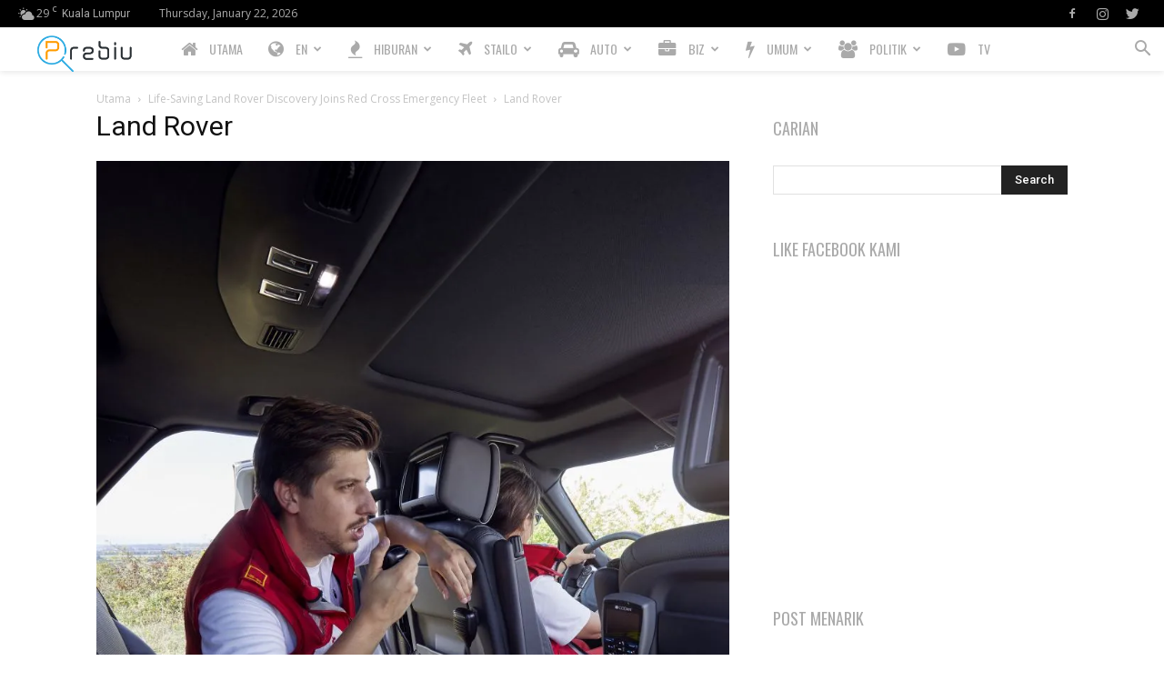

--- FILE ---
content_type: text/html; charset=utf-8
request_url: https://www.google.com/recaptcha/api2/aframe
body_size: 267
content:
<!DOCTYPE HTML><html><head><meta http-equiv="content-type" content="text/html; charset=UTF-8"></head><body><script nonce="7JGLhOaw1qEX8pE7jnpHlg">/** Anti-fraud and anti-abuse applications only. See google.com/recaptcha */ try{var clients={'sodar':'https://pagead2.googlesyndication.com/pagead/sodar?'};window.addEventListener("message",function(a){try{if(a.source===window.parent){var b=JSON.parse(a.data);var c=clients[b['id']];if(c){var d=document.createElement('img');d.src=c+b['params']+'&rc='+(localStorage.getItem("rc::a")?sessionStorage.getItem("rc::b"):"");window.document.body.appendChild(d);sessionStorage.setItem("rc::e",parseInt(sessionStorage.getItem("rc::e")||0)+1);localStorage.setItem("rc::h",'1769063171680');}}}catch(b){}});window.parent.postMessage("_grecaptcha_ready", "*");}catch(b){}</script></body></html>